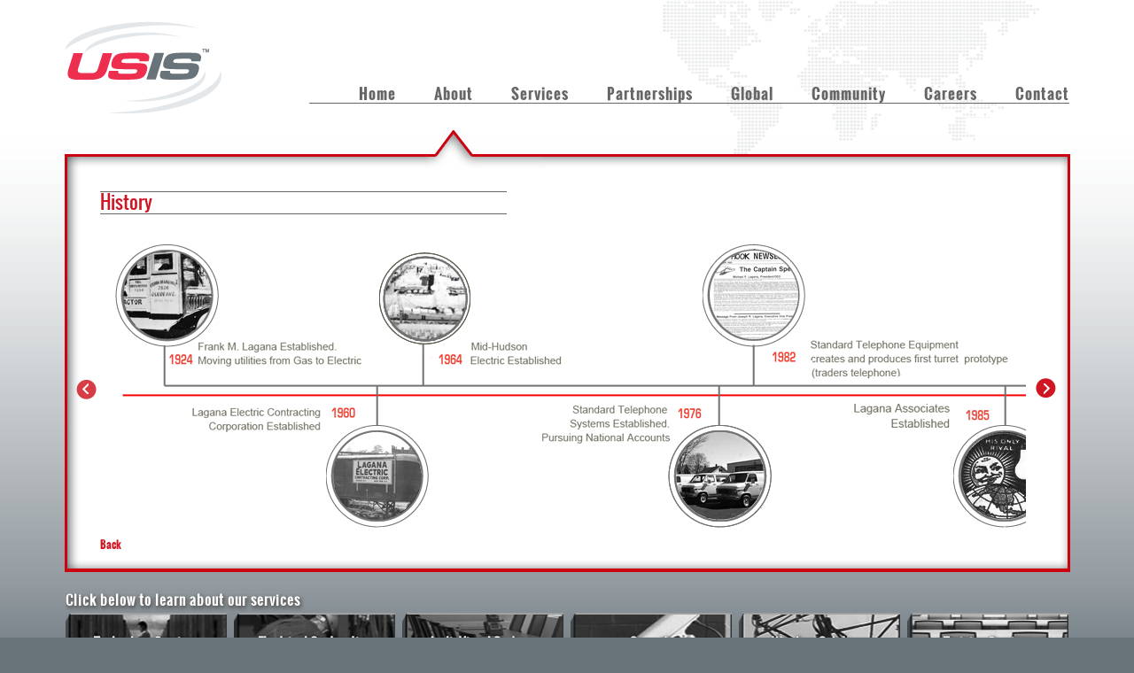

--- FILE ---
content_type: text/html
request_url: https://usis.net/history.html
body_size: 2445
content:
<!DOCTYPE html PUBLIC "-//W3C//DTD XHTML 1.0 Transitional//EN" "http://www.w3.org/TR/xhtml1/DTD/xhtml1-transitional.dtd">
<html xmlns="http://www.w3.org/1999/xhtml">
<head>
<title>History | USIS North America</title>
<meta name="description" content="USIS is a third-generation service and installation company dating back to 1924, providing Technology Services (which include Structured Cabling, Desktop & Server Relocations, On-Site Services, Documentation Services and Data Networking Services), Electrical Contracting, Audiovisual Systems, Security, Wireless Services and Training Services." />
<meta name="keywords" content="USIS, US Information Systems, United States Information Systems, Lagana, technology services, structued cabling, desktop and server relocations, on-site services, documentation services, data networking, electrical contracting, audiovisual systems, security, wireless services, training services, information technology, infrastructure design, installation, BICSI, RCDD, LAN, WAN" />
<!--[if IE 7]>
	<link rel="stylesheet" type="text/css" href="fonts/stylesheet.css" />
<![endif]-->
<link rel="stylesheet" type="text/css" href="fonts/stylesheet.css" />
<!--[if IE 7]>
	<link rel="stylesheet" type="text/css" href="main.css" />
<![endif]-->
<link rel="stylesheet" type="text/css" href="main.css" />
<!--[if IE 7]>
	<link rel="shortcut icon" type="image/x-icon" href="favicon.ico">
<![endif]-->
<link rel="shortcut icon" type="image/x-icon" href="favicon.ico">



<!--
  jQuery library
-->
<!--[if IE 7]>
	<script type="text/javascript" src="js/jquery-1.4.2.min.js"></script>
<![endif]-->
<script type="text/javascript" src="js/jquery-1.4.2.min.js"></script>
<!--
  jCarousel library
-->
<!--[if IE 7]>
	<script type="text/javascript" src="js/jquery.jcarousel.min.js"></script>
<![endif]-->
<script type="text/javascript" src="js/jquery.jcarousel.min.js"></script>
<!--
  jCarousel skin stylesheet
-->
<!--[if IE 7]>
	<link rel="stylesheet" type="text/css" href="css/skin.css" />
<![endif]-->
<link rel="stylesheet" type="text/css" href="css/skin.css" />

<script type="text/javascript">

jQuery(document).ready(function() {
    jQuery('#mycarousel').jcarousel();
	
});

</script>

</head>

<body>
<div id="wrap">
<div class="nav">
<ul>
    <li><a href="contact.html">Contact</a></li>
	<li><a href="careers.html">Careers</a></li>
	<li><a href="community.html">Community</a></li>
    <li><a href="lgap.html">Global</a></li>
    <li><a href="partnerships.html">Partnerships</a></li>
    <li><a href="services.html">Services</a></li>
    <li><a href="about.html">About</a></li>
    <li><a href="index.html">Home</a></li>
    </ul>
</div>

<div id="logo"><a href="index.html"><img src="images/lantrologo.png" alt="logo" border="0px;" /></a></div>


<div id="container_tab_2">
<div id="tittle">History</div>


<ul id="mycarousel" class="jcarousel-skin-tango sc_menu">
<li><img src="images/new-timeline.png" border="0"/></li>
<li><a class="two_four" href="1924.html"></a></li>
<li><a class="sixty" href="1964.html"></a></li>
<li><a class="sixty_four" href="1960.html"></a></li>
<li><a class="sevensix" href="1976.html"></a></li>
<li><a class="eighttwo" ></a></li>
<li><a class="eightnine" ></a></li>
<li><a class="sevensix" href="1976.html"></a></li>
<li><a class="eightfive" ></a></li>
<li><a class="nineseven"></a></li>
<li><a class="ninefive"></a></li>
<li><a class="ninenine" ></a></li>
<li><a class="nineeight" ></a></li>
<li><a class="oseven" ></a></li>
<li><a class="twelve" ></a></li>
<li><a class="thirteen" ></a></li>

</ul>

<li class="back-bttn"><a href="about.html">Back</a></li>
</div>
</div>

<div id="footer-a">
<div id="bottom_nav">
<strong class="subnav-title">Click below to learn about our services</strong>
<ul>
<li class="technology_bttm" ><a  href="technology_services.html"><h5>Technology Services</h5> </a></li>
<li class="electrical_bttm"><a href="electrical_contracting.html"><h5>Electrical Contracting</h5> </a></li>
<li class="audio_bttm"><a href="http://www.usisav.net" target="_new"><h5>AudioVisual Systems</h5> </a></li>
<li class="security_bttm" ><a href="security.html"><h5>Security</h5></a></li>
<li class="wireless2_bttm"><a href="wireless_solutions.html"><h5>Wireless Solutions</h5> </a></li>
<li class="training2_bttm"><a href="training_services.html"><h5>Training Services</h5> </a></li>
</ul>
</div>
</div>
<div id="footer-text">
<div id="footer-sidebar-b">	
Call us for your Information Transport 
Systems and Power Distribution needs today! 
1-845-358-7755
</div>
<div class="credits">&copy; Copyright 2013 USIS. All rights reserved</div>
</div>
<!-- Google Analytics by USIS -->
<script type="text/javascript">

  var _gaq = _gaq || [];
  _gaq.push(['_setAccount', 'UA-39135581-1']);
  _gaq.push(['_setDomainName', 'usis.net']);
  _gaq.push(['_setAllowLinker', true]);
  _gaq.push(['_trackPageview']);

  (function() {
    var ga = document.createElement('script'); ga.type = 'text/javascript'; ga.async = true;
    ga.src = ('https:' == document.location.protocol ? 'https://ssl' : 'http://www') + '.google-analytics.com/ga.js';
    var s = document.getElementsByTagName('script')[0]; s.parentNode.insertBefore(ga, s);
  })();

</script>
<!-- End Google Analytics -->
<!-- Mantis Marketing Tracking -->
<script type="text/javascript">
  var _paq = _paq || [];
  _paq.push(['trackPageView']);
  _paq.push(['enableLinkTracking']);
  (function() {
    var u=(("https:" == document.location.protocol) ? "https" : "http") + "://mantisdirect.com/analytics/";
    _paq.push(['setTrackerUrl', u+'piwik.php']);
    _paq.push(['setSiteId', 14]);
    var d=document, g=d.createElement('script'), s=d.getElementsByTagName('script')[0]; g.type='text/javascript';
    g.defer=true; g.async=true; g.src=u+'piwik.js'; s.parentNode.insertBefore(g,s);
  })();
</script>
<noscript><p><img src="http://mantisdirect.com/analytics/piwik.php?idsite=14" style="border:0;" alt="" /></p></noscript>
<!-- End Mantis Marketing Tracking -->
</body></html>

--- FILE ---
content_type: text/css
request_url: https://usis.net/main.css
body_size: 5669
content:
* { margin:0; padding:0; } 

html, body { background-color:#68737a; font-family:Arial, Helvetica, sans-serif; color:#4e4e4e; background-image:url(images/bg.png); background-repeat:repeat-x;		height:100%;
	min-width:1200px;	  }
	
#wrap { position:relative; width: 1135px; height:670px; margin:auto; overflow:hidden; max-device-width: 800px; background-image:url(images/topmap.png); background-position:top; background-repeat:no-repeat;}	
  

.nav {position: absolute; height: 20px; width: 858px; left:276px; top:96px;  padding:0; margin:0; border-bottom: 1px solid #666666;   }
	
.nav li { list-style: none; float:right; padding:0px; margin:0px 0px 0px 43px; width:inherit; height:15px; }
                        
.nav li a, a:visited { text-decoration: none; color: #666666; font-size:13pt; font-family: 'OswaldBold'; letter-spacing:1px; background-image:none; width:inherit; height:inherit;}

	
.nav li a:hover {color:#c40000; }

.nav ul {display:block; width:auto;}

.nav_border {position:relative; top:5px; float:right; height:2px; width:755px; }

#container_tab_1 { position:relative; top:146px; height:520px; width:1136px; background-repeat:no-repeat; background-image:url(images/tab_1.png);}

#container_tab_2 { position:absolute; top:146px; height:520px; background-repeat:no-repeat; width:1136px; background-image:url(images/tab_2.png); }

#container_tab_3 { position:absolute; top:146px; height:520px; background-repeat:no-repeat; width:1136px; background-image:url(images/tab_3.png);}

#container_tab_3b {	position:absolute; top:146px; height:520px; background-repeat:no-repeat; width:1166px; background-image:url(images/tab_4.png);}

#container_tab_4 { position:absolute; top:146px; height:520px; background-repeat:no-repeat; width:1136px; height:500px;  background-image:url(images/tab_5.png);}

#container_tab_5 { position:absolute; top:146px; height:520px; background-repeat:no-repeat; width:1136px; height:500px;  background-image:url(images/tab_6.png);}

#container_tab_6 { position:absolute; top:146px; height:520px; background-repeat:no-repeat; width:1136px; height:500px;  background-image:url(images/tab_7.png);}

#container_tab_8 { position:absolute; top:146px; height:520px; background-repeat:no-repeat; width:1136px; height:500px;  background-image:url(images/tab_8.png);}


.tile1 { height: auto; width: auto; padding:0; margin:62px 0px 0px 33px; overflow: hidden; position:absolute; }
.tile1 img { height: 190px; width: 345px; padding: 0; }

.tile2 { height: auto; width: auto; padding:0; margin:62px 0px 0px 397px; overflow: hidden; position:absolute; }
.tile2 img  { height: 190px; width: 345px; padding: 0; }

.tile3 { height: auto; width: auto; padding:0; margin:62px 0px 0px 761px; overflow: hidden; position:absolute; }
.tile3 img { height: 190px; width: 345px; padding: 0; }

.tile4 { height: auto; width: auto; padding:0; margin:275px 0px 0px 33px; overflow: hidden; position:absolute; }
.tile4 img { height: 190px; width: 345px; padding: 0; }

.tile5 { height: auto; width: auto; padding:0; margin:275px 0px 0px 397px; overflow: hidden; position:absolute; }
.tile5 img { height: 190px; width: 345px; padding: 0; }

.tile6 { height: auto; width: auto; padding:0; margin:275px 0px 0px 761px; overflow: hidden; position:absolute; }
.tile6 img { height: 190px; width: 345px; padding: 0; }

li.tile-image1 {list-style:none;}
li.tile-image1 a, a:visited { background-image:url(images/services1.jpg); width:340px; height:190px; display:block; cursor:pointer; font-family: 'OswaldBook'; text-decoration:none;}
li.tile-image1 a:hover { background-image:url(images/services1over.jpg); width:340px; height:190px;  }
li.tile-image2 {list-style:none;}
li.tile-image2 a, a:visited { background-image:url(images/services1over.jpg); width:340px; height:190px; display:block; cursor:pointer;  font-family: 'OswaldBook'; text-decoration:none;}
li.tile-image2 a:hover { background-image:url(images/services1.jpg); width:340px; height:190px;  }

li.tile-image3 {list-style:none;}
li.tile-image3 a, a:visited { background-image:url(images/services2.jpg); width:340px; height:190px; display:block; cursor:pointer; font-family: 'OswaldBook'; text-decoration:none;}
li.tile-image3 a:hover { background-image:url(images/services2over.jpg); width:340px; height:190px; }
li.tile-image4 {list-style:none;}
li.tile-image4 a, a:visited { background-image:url(images/services2over.jpg); width:340px; height:190px; display:block; cursor:pointer; font-family: 'OswaldBook'; text-decoration:none;;}
li.tile-image4 a:hover { background-image:url(images/services2.jpg); width:340px; height:190px; }

li.tile-image5 {list-style:none;}
li.tile-image5 a, a:visited { background-image:url(images/services3.jpg); width:340px; height:190px;  display:block; cursor:pointer;font-family: 'OswaldBook';  text-decoration:none;}
li.tile-image5 a:hover { background-image:url(images/services3over.jpg); width:340px; height:190px;}
li.tile-image6 {list-style:none;}
li.tile-image6 a, a:visited { background-image:url(images/services3over.jpg); width:340px; height:190px;  display:block; cursor:pointer; font-family: 'OswaldBook'; text-decoration:none;}
li.tile-image6 a:hover { background-image:url(images/services3.jpg); width:340px; height:190px;}

li.tile-image7 {list-style:none;}
li.tile-image7 a, a:visited { background-image:url(images/services4.jpg); width:340px; height:190px; display:block; cursor:pointer; font-family: 'OswaldBook'; text-decoration:none;}
li.tile-image7:hover { background-image:url(images/services4over.jpg); width:340px; height:190px;}
li.tile-image8 {list-style:none;}
li.tile-image8 a, a:visited { background-image:url(images/services4over.jpg); width:340px; height:190px; display:block; cursor:pointer; font-family: 'OswaldBook'; text-decoration:none;}
li.tile-image8 a:hover { background-image:url(images/services4.jpg); width:340px; height:190px;}

li.tile-image9 {list-style:none;}
li.tile-image9 a, a:visited { background-image:url(images/services5.jpg); width:340px; height:190px;  display:block; cursor:pointer; font-family: 'OswaldBook'; text-decoration:none;}
li.tile-image9 a:hover { background-image:url(images/services5over.jpg); width:340px; height:190px; }
li.tile-image10 {list-style:none;}
li.tile-image10 a, a:visited { background-image:url(images/services5over.jpg); width:340px; height:190px;  display:block; cursor:pointer; font-family: 'OswaldBook'; text-decoration:none;}
li.tile-image10 a:hover { background-image:url(images/services5.jpg); width:340px; height:190px; }

li.tile-image11 {list-style:none;}
li.tile-image11 a, a:visited { background-image:url(images/services6.jpg); width:340px; height:190px; display:block; cursor:pointer; font-family: 'OswaldBook'; text-decoration:none; }
li.tile-image11 a:hover { background-image:url(images/services6over.jpg); width:340px; height:190px; }
li.tile-image12 {list-style:none;}
li.tile-image12 a, a:visited { background-image:url(images/services6over.jpg); width:340px; height:190px; display:block; cursor:pointer; font-family: 'OswaldBook'; text-decoration:none; }
li.tile-image12 a:hover { background-image:url(images/services6.jpg); width:340px; height:190px; }

h4 {width:340px; text-align:center; font-size:28px; margin:0; padding:80px 0px 0px 0px; color:#FFFFFF; font-family: 'OswaldBook';}

#home-footer {  position:relative; height: 160px; width:100%; overflow:hidden; left:0; } 

#logo{ position:absolute; top:20px; float:left; left:0px; background-image:none; }
#logo a, a:visited {background-image:none;}

#footer-text {position:relative; margin:0 auto; left:3px; width:1131px; padding:0px; overflow:hidden; height:45px; top:0px; }
#footer-a {   position:relative; height: 106px; width:100%; overflow:hidden; left:0;}
#footer-sidebar-b { font-family: 'OswaldBook', sans-serif; line-height:22px; position:relative; margin:5px 0px 0px 0px; width: 1136px; top: 0px; font-size:16px; color:#FFF; }

.credits {font-family: 'OswaldBook'; position:relative; float:right; text-align:right; width: 250px; margin: -20px 0px 0px -20px; font-size:11px; letter-spacing:1px; color:#FFF; line-height:18px;}
 
.credits a, a:visited { color:#FFFFFF; text-decoration:underline;}


#bottom_nav {position:relative; margin:0 auto; left:0px; width:1132px; padding:0px; overflow:hidden; height:106px; top:0px; }
#bottom_nav ul {list-style:none; display: block; width:1140px; top:5px; position:relative;}
#bottom_nav li {list-style:none; float:left; margin:0px 8px 0px 0px; color:#FFFFFF; top:0px; left:0px; position:relative; padding:0; background-image:none;}

.intro{ position:relative; top:84px; padding-left:40px; padding-right:40px; width:750px; font-size:10pt; font-family:Arial, Helvetica, sans-serif; text-align:justify; color:#666666;}
#tittle {position:relative; width:459px; top:70px; left:40px; font-family: 'OswaldBook', sans-serif; font-weight: normal; font-size:16pt; color:#cf1622; border-bottom: 1px solid #666666; border-top: 1px solid #666666;}

li.history_bttn {position:absolute; top:370px; left:41px; background-image:none;  padding:0; margin:0; list-style:none; width:220px; height:80px;}
li.history_bttn a, a:visited { background-image:url(images/historybttn.jpg); background-repeat:no-repeat; background-position:top; padding:0; margin:0; width:220px; height:80px; display:block; text-decoration:none;}
li.history_bttn a:hover{ background-position:bottom; background-repeat:no-repeat;}

.right_image{position:absolute; top:110px; left:808px; padding:0; margin:0; float:right;}

li.technology_bttm {background-image:none;}
li.technology_bttm a, a:visited { background-image:url(images/bottom1.png); width:182px; height:81px; display:block; text-decoration:none; background-position:top;}
li.technology_bttm a:hover { background-position:bottom; width:182px; height:81px;  }

li.electrical_bttm {background-image:none;}
li.electrical_bttm a, a:visited { background-image:url(images/bottom2.png); width:182px; height:81px; display:block; text-decoration:none; background-position:top;}
li.electrical_bttm a:hover { background-position:bottom; width:182px; height:81px; }


li.audio_bttm {background-image:none;}
li.audio_bttm a, a:visited { background-image:url(images/bottom3.png); width:182px; height:81px; display:block; text-decoration:none; background-position:top;}
li.audio_bttm a:hover {background-position:bottom; width:182px; height:81px; }

li.security_bttm {background-image:none;}
li.security_bttm a, a:visited { background-image:url(images/bottom4.png); width:182px; height:81px; display:block; text-decoration:none; background-position:top;}
li.security_bttm a:hover { background-position:bottom; width:182px; height:81px; }

li.wireless2_bttm {background-image:none;}
li.wireless2_bttm a, a:visited { background-image:url(images/bottom5.png); width:182px; height:81px; display:block; text-decoration:none; background-position:top;}
li.wireless2_bttm a:hover { background-position:bottom; width:182px; height:81px; }

li.training2_bttm {background-image:none;}
li.training2_bttm a, a:visited { background-image:url(images/bottom6.png); width:182px; height:81px; display:block; text-decoration:none; background-position:top;}
li.training2_bttm a:hover {background-position:bottom; width:182px; height:81px; }

li.back-bttn {position:absolute; top:462px; left:40px; list-style:none; text-decoration:none; font-family: 'OswaldBold'; font-size:12px;}
li.back-bttn a, a:visited{color:#cf1622; font-size:12px; background:none; width:auto; height:auto; text-decoration:none;}
li.back-bttn a:hover  {color:#666666; background-image:none; font-size:12px;}

li.back-bttn-portfolio {position:absolute; top:475px; left:40px; list-style:none; text-decoration:none; font-family: 'OswaldBold'; font-size:12px;}
li.back-bttn-portfolio a, a:visited{color:#cf1622; font-size:12px; background:none; width:auto; height:auto; text-decoration:none;}
li.back-bttn-portfolio a:hover  {color:#666666; background-image:none; font-size:12px;}

.partnerships  {width:600px;  position:absolute; top:35px; height:310px; }
.partnerships ul { width:auto; height:auto;}
.partnerships ul li {float:left; margin:0px 38px 25px 0px;  padding:0; list-style:none; }

h6 {font-family: 'OswaldBold'; font-size:16px; color:#FFF;  text-align:center; margin:15px 0px 0px 0px; letter-spacing:1px;}

.intro-about{ position:relative; top:84px; padding:0; margin:0; left:40px; width:695px; font-size:10pt; font-family:Arial, Helvetica, sans-serif; text-align:justify; color:#666666;}

.lgap{ position:relative; padding: 0px 40px 0px 40px; height:360px; top:90px; font-size:10pt; font-family:Arial, Helvetica, sans-serif; text-align:justify; color:#666666; margin:0;}

ul.partners { list-style:none; width:1170px; display:inline-table; top:120px; position:absolute; left:42px;} 
ul.partners li { float:left; margin:0px 86px 28px 0px; padding:0px; height:46px; width:101px; list-style:none; }

ul.credentials { list-style:none; width:1170px; display:inline-table; top:120px; position:absolute; left:25px; font-family:Arial, Helvetica, sans-serif; color:#747474; font-size:9px; letter-spacing:0px;} 
ul.credentials li { float:left; margin:0px 15px 39px 0px; padding:0px; height:46px; width:205px; list-style:none; text-align:center;}


.intro-2{ position:relative; top:84px; padding-left:40px; padding-right:40px; width:750px; font-size:10pt; font-family:Arial, Helvetica, sans-serif; text-align:justify; color:#666666;}

.pm_content{
	position: relative;
	left: 40px;
	top: 84px;
	padding: 0;
	width: 750px;
	height: 350px;
	overflow: auto;
	font-size: 9pt;

font-family:Arial, Helvetica, sans-serif text-align:justify;
	color: #666666;
	float: left;
}
.pm_content a, a:visited {font-family: 'OswaldBook'; color:#CC0000; text-decoration:none;}
.pm_content a:hover {
	color: #666666;
	font-family: OswaldBook;
}


.av_content{ position:relative; top:84px; padding-left:40px; padding-right:40px; width:730px; height:339px; overflow:auto; font-size:10pt; font-family:Arial, Helvetica, sans-serif text-align:justify; color:#666666; overflow:hidden;}

#contacts { position:relative; float:left; top:70px; left:40px; width:460px; font-family:Arial, Helvetica, sans-serif; text-align:left; color:#666666; font-size:13px;}
#contacts a, a:visited {font-family: 'OswaldBook'; color:#CC0000; text-decoration:none;}
#form{ position:relative; font-family: Arial, Helvetica, sans-serif; color:#666666; font-size:12px; float:left; top:70px; left:27px; height:340px; width:230px;}

.map {float:right; position:relative; top:75px; left:-35px;}


a.two_four{ position:absolute; top:3px; left:7px; background-image:url(images/1924.png); width:119px; height:117px; background-repeat:no-repeat;}
a.two_four:hover{opacity:.5; background-image:url(images/1924_over.png);}

a.sixty_four{position:absolute; top:207px; left:245px; background-image:url(images/1964.png); background-repeat:no-repeat; width:119px; height:117px;}
a.sixty_four:hover{background-image:url(images/1964_over.png);}

a.sixty{position:absolute; top:13px; left:305px; background-image:url(images/1960.png); background-repeat:no-repeat; width:119px; height:117px;}
a.sixty:hover{background-image:url(images/1960_over.png);}

a.eighttwo{position:absolute; top:3px; left:670px; background-image:url(images/1982.png); background-repeat:no-repeat; width:119px; height:117px;}
a.eighttwo:hover{background-image:url(images/1982.png);}

a.eightfive{position:absolute; top:207px; left:953px; background-image:url(images/1985.png); background-repeat:no-repeat;  width:119px; height:117px;}
a.eightfive:hover{background-image:url(images/1985.png);}

a.nineseven{position:absolute; top:2px; left:1383px; background-image:url(images/1997.png); background-repeat:no-repeat;  width:119px; height:117px;}
a.nineseven:hover{background-image:url(images/1997.png);}

a.ninenine{position:absolute; top:2px; left:1732px; background-image:url(images/1999.png); background-repeat:no-repeat;  width:119px; height:117px;}
a.ninenine:hover{background-image:url(images/1999.png);}

a.oseven{position:absolute; top:206px; left:1890px; background-image:url(images/2007.png); background-repeat:no-repeat;  width:119px; height:117px;}
a.oseven:hover{background-image:url(images/2007.png);}

a.sevensix{position:absolute; top:207px; left:630px; background-image:url(images/1976.png); background-repeat:no-repeat;  width:119px; height:117px;}
a.sevensix:hover{background-image:url(images/1976_over.png);}

a.eightnine{position:absolute; top:3px; left:1045px; background-image:url(images/1989.png); background-repeat:no-repeat;  width:119px; height:117px;}
a.eightnine:hover{background-image:url(images/1989.png);}

a.ninefive{position:absolute; top:207px; left:1250px; background-image:url(images/1995.png); background-repeat:no-repeat; width:119px; height:117px;}
a.ninefive:hover{background-image:url(images/1995.png);}

a.nineeight{position:absolute; top:207px; left:1567px; background-image:url(images/1998.png); background-repeat:no-repeat; width:119px; height:117px;}
a.nineeight:hover{background-image:url(images/1998.png);}

a.twelve{position:absolute; top:1px; left:2027px; background-image:url(images/2012.png); background-repeat:no-repeat; width:119px; height:117px;}
a.twelve:hover{background-image:url(images/2012.png);}

a.thirteen{position:absolute; top:207px; left:2183px; background-image:url(images/2013.png); background-repeat:no-repeat; width:119px; height:117px;}
a.thirteen:hover{background-image:url(images/2013.png);}

.right-address {position:absolute; margin:0; top:0px; left:230px; padding:0}
.right-address a, a:visited {font-family: 'OswaldBook'; color:#CC0000; text-decoration:none;}
.right-address a:hover {color:#666666;}

h6 {font-family: 'OswaldBook'; font-size:16px; color:#FFF;  text-align:center; margin:15px 0px 0px 0px; letter-spacing:1px; tex}
h5 {font-family: 'OswaldBook';; font-size:15px; color:#FFF; width:182px; text-align:center; padding:26px 0px 0px 0px; letter-spacing:0px; height:190px; cursor:pointer; text-shadow: 1px 2px 4px #000000, 0 0 0 #000000, 1px 2px 4px #000000;  }
h3 { font-family: 'OswaldBook';; font-size:16px; color:#FFF; width:182px; text-align:center; padding:55px 0px 0px 0px; letter-spacing:1px; height:190px;}
h2 { font-family: 'OswaldBook'; font-size:21px; color:#FFF; text-align:center; padding:0; position:relative; top:28px; letter-spacing:1px; height:80px; width:222px; margin:0;}
h1 { font-family: 'OswaldBook'; font-size:21px; color:#FFF; padding:0; margin:0;}

#tittle_b
{
font-family: 'OswaldBook', sans-serif;
font-size:12pt;
color:#d1222d;

}

li.bullets {list-style: color:#CC0033; margin:0; padding:0; width:2px; height:7px;}

a.partner-1, a.partner-1:visited {display:block; background-image:url(images/partner-bttn-01.png);  background-repeat:no-repeat; width:160px; height:143px;}
a.partner-1:hover {display:block; background-position:bottom; width:160px; height:143px; }

a.partner-2, a.partner-2:visited {display:block; background-image:url(images/partner-bttn-02.png); background-position:top; background-repeat:no-repeat; width:160px; height:143px;}
a.partner-2:hover {display:block; background-position:bottom; background-repeat:no-repeat;}

a.partner-3, a.partner-3:visited {display:block; background-image:url(images/partner-bttn-03.png); background-position:top; background-repeat:no-repeat; width:160px; height:143px;}
a.partner-3:hover {display:block; background-position:bottom; background-repeat:no-repeat;}

a.partner-4, a.partner-4:visited {display:block; background-image:url(images/partner-bttn-04.png); background-position:top; background-repeat:no-repeat; width:160px; height:143px;}
a.partner-4:hover {display:block; background-position:bottom; background-repeat:no-repeat;}

a.partner-5, a.partner-5:visited  {display:block; background-image:url(images/partner-bttn-05.png); background-position:top; background-repeat:no-repeat; width:160px; height:143px;}
a.partner-5:hover {display:block; background-position:bottom; background-repeat:no-repeat;}

a.partner-6, a.partner-6:visited  {display:block; background-image:url(images/partner-bttn-06.png); background-repeat:no-repeat; width:160px; height:143px;}
a.partner-6:hover {display:block; background-position:bottom; background-repeat:no-repeat;}

.partnerships-b  {width:800px;  position:absolute; top:115px; height:310px; }
.partnerships-b ul { width:auto; height:auto;}
.partnerships-b ul li {float:left; margin:0px 38px 25px 0px;  padding:0; list-style:none; }
.partnerships-b ul li a, a:visited {background-image:url(images/rec.jpg); display:block; height:70px; width:220px; font-family: 'OswaldBook'; font-size:18px; color:#FFF;  text-align:center; text-decoration:none;}
.partnerships-b ul li a:hover {background-image:url(images/recover.jpg); display:block; height:70px; width:220px;}

a.portfolio-bttn {position:absolute; left:400px; top:150px; display:block; background-image:url(images/portfolio-bttn.jpg); width:170px; height:170px; background-repeat:no-repeat} a.portfolio-bttn:hover {background-image:url(images/portfolio-bttn-over.jpg);  background-repeat:no-repeat}

ul.audio-bttns { position:absolute; top:220px; left:522px; width:330px; height:400px;} 
ul.audio-bttns li { float:left; margin:0px 36px 20px 0px; padding:0px; height:95px; width:100px; list-style:none; text-align:center }
a.audiovisual-bttn1, a.audiovisual-bttn1:visited { background-image:url(images/audiovisual-bttn1.png); width:105px; height:95px; background-position:top; display:block; background-repeat:no-repeat; }
a.audiovisual-bttn1:hover {background-position:bottom;}

a.audiovisual-bttn2, a.audiovisual-bttn2:visited { background-image:url(images/audiovisual-bttn2.png); width:105px; height:95px; background-position:top; display:block; background-repeat:no-repeat;}
a.audiovisual-bttn2:hover {background-position:bottom;}

a.audiovisual-bttn3, a.audiovisual-bttn3:visited { background-image:url(images/audiovisual-bttn3.png); width:105px; height:95px; background-position:top; display:block; background-repeat:no-repeat;}
a.audiovisual-bttn3:hover {background-position:bottom;}

a.audiovisual-bttn4, a.audiovisual-bttn4:visited { background-image:url(images/audiovisual-bttn4.png); width:105px; height:95px; background-position:top; display:block; background-repeat:no-repeat;}
a.audiovisual-bttn4:hover {background-position:bottom;}

a.av-button1, a.av-button1:visited { background-image:url(css/av-buttons/button-1.jpg); width:376px; height:166px; display:block; position:relative; top:90px; left:40px; }
a.av-button1:hover { background-image:url(css/av-buttons/button-1over.jpg);}
a.av-button2, a.av-button2:visited { background-image:url(css/av-buttons/button-2.jpg); width:376px; height:166px; display:block; position:relative; top:110px; left:40px; }
a.av-button2:hover { background-image:url(css/av-buttons/button-2over.jpg);}
a.av-button3, a.av-button3:visited { background-image:url(css/av-buttons/button-3.jpg); width:268px; height:352px; display:block; position:absolute; top:116px; left:435px; }
a.av-button3:hover { background-image:url(css/av-buttons/button-3over.jpg);}
a.av-button4, a.av-button4:visited { background-image:url(css/av-buttons/button-4.jpg); width:376px; height:166px; display:block; position:absolute; top:116px; left:720px; }
a.av-button4:hover { background-image:url(css/av-buttons/button-4over.jpg);}
a.av-button5, a.av-button5:visited { background-image:url(css/av-buttons/button-5.jpg); width:376px; height:166px; display:block; position:absolute; top:301px; left:720px; }
a.av-button5:hover { background-image:url(css/av-buttons/button-5over.jpg);}

.subnav-title {font-family: 'OswaldBook'; color:#FFF; font-size:15px; text-shadow: 1px 2px 4px #5a5a5a, 0 0 0 #5a5a5a, 1px 2px 4px #5a5a5a; letter-spacing:1px;}
